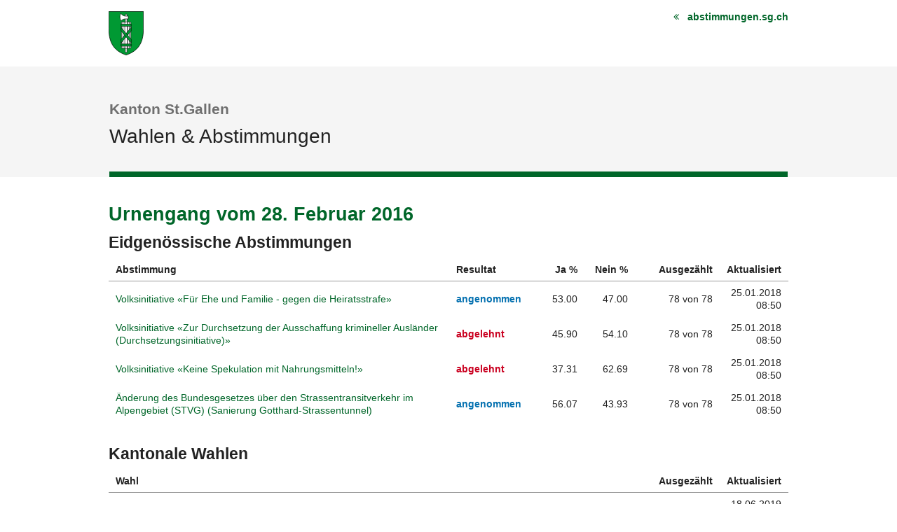

--- FILE ---
content_type: text/html; charset=UTF-8
request_url: https://wab.sg.ch/archive/2016-02-28
body_size: 3748
content:
<!DOCTYPE html>
<html
    class="no-js"
    lang="de-CH"
    xmlns="http://www.w3.org/1999/xhtml" data-version="2026.1">
<head>
    <meta charset="utf-8">
    <meta name="viewport" content="width=device-width, initial-scale=1.0">
    <title>
        
        
            Archiv 2016-02-28 -
        
        Kanton St.Gallen: Wahlen &amp; Abstimmungen
    
    </title>
    <!-- This site is running on the
      ___              ____               ____ _                 _
     / _ \ _ __   ___ / ___| _____   __  / ___| | ___  _   _  __| |
    | | | | '_ \ / _ \ |  _ / _ \ \ / / | |   | |/ _ \| | | |/ _` |
    | |_| | | | |  __/ |_| | (_) \ V /  | |___| | (_) | |_| | (_| |
     \___/|_| |_|\___|\____|\___/ \_/    \____|_|\___/ \__,_|\__,_|

    Have a look at the source code: https://onegov.readthedocs.org
    -->
    <link rel="stylesheet" type="text/css" href="https://wab.sg.ch/theme/onegov.election_day.foundation-2026.1-996dcf5e011b2e15fa9fb66774d6f4e529aa7045.css">
    <link rel="stylesheet" type="text/css" href="https://wab.sg.ch/static/font-awesome/css/font-awesome.min.css">
    
    
    
<link rel="stylesheet" type="text/css" href="https://wab.sg.ch/7da9c72a3b5f9e060b898ef7cd714b8a/tablesaw.css.bundle.css?4275b7bf">
<link rel="stylesheet" type="text/css" href="https://wab.sg.ch/7da9c72a3b5f9e060b898ef7cd714b8a/chosen.bundle.css?df2ed9ff"></head>
<body>
    <div class="row accessibility-links">
        <a accesskey="0" class="show-only-on-tab" href="https://wab.sg.ch/">Startseite</a>
        <a accesskey="1" class="show-only-on-tab" href="#content">Inhalt</a>
        <a accesskey="3" class="show-only-on-tab" href="https://wab.sg.ch/sitemap">Sitemap</a>
    </div>
    <div class="row header">
        
            <div class="small-12 medium-4 medium-push-8 columns text-right">
                <a href="https://www.abstimmungen.sg.ch" class="back-to-base">abstimmungen.sg.ch</a>
            </div>
            <div class="small-12 medium-8 medium-pull-4 small-only-text-center columns">
                <a href="https://wab.sg.ch/" title="Startseite">
                    <img aria-hidden="true" alt="Logo: Kanton St.Gallen Link zur Startseite" src="https://wab.sg.ch/files/canton-sg.svg" >
                </a>
            </div>
        
        
    </div>

    <div class="before-content">
        <div class="row">
            <div class="columns small-12">
                
        <h1>
            <small>Kanton St.Gallen</small>
            Wahlen &amp; Abstimmungen
        </h1>

        <hr>
    
            </div>
        </div>
    </div>

    <div class="content" id="content">
        <div class="row">
          <div class="small-12 columns" id="alert-boxes">
            
          </div>
        </div>

        <div class="row">
            <div class="columns small-12">
                
        <div class="homepage" data-domain="canton" data-date="2016-02-28">

            

            <nav class="skip-links">
                <a class="show-only-on-tab" href="#date-2016-02-28">Urnengang vom 28. Februar 2016</a>
                <a class="show-only-on-tab" href="#archive">Archiv</a>
            </nav>

            <div class="date-2016-02-28">
                <h2>
                    <a href="https://wab.sg.ch/archive/2016-02-28">Urnengang vom 28. Februar 2016</a>
                </h2>
                <div class="domain-federation">
                    <div class="type-vote">

                        

                        

                        

                        

                        <h3>
                            Eidgenössische Abstimmungen
                            <span class="visually-hidden">
                                vom 28. Februar 2016
                            </span>
                        </h3>

                        

                        

                        

                        

                        <table class="overview vote tablesaw" data-tablesaw-mode="stack"
                        >
                            <thead>
                                <tr>
                                    <th>Abstimmung</th>
                                    
                                        <th>Resultat</th>
                                        
                                    
                                    <th class="right-aligned">Ja %</th>
                                    <th class="right-aligned">Nein %</th>
                                    <th class="right-aligned">Ausgezählt</th>
                                    <th class="right-aligned">Aktualisiert</th>
                                </tr>
                            </thead>
                            <tbody>
                                <tr>
                                    <th class="right-aligned-small">
                                        <a href="https://wab.sg.ch/vote/volksinitiative-fuer-ehe-und-familie-gegen-die-heiratsstrafe">
                                            
                                            
    
        Volksinitiative «Für Ehe und Familie - gegen die Heiratsstrafe»
        
    

                                        </a>
                                    </th>
                                    
                                        
                                            <td>
                                                
    <span class="answer accepted">angenommen</span>
    
    
    

                                            </td>
                                            
                                        
                                        
                                    
                                    <td class="right-aligned">
                                            53.00
                                    </td>
                                    <td class="right-aligned">
                                            47.00
                                    </td>
                                    <td class="right-aligned" >
                                            
    78 von 78

                                    </td>
                                    <td class="right-aligned">
                                        25.01.2018 08:50
                                    </td>
                                </tr>
                                <tr>
                                    <th class="right-aligned-small">
                                        <a href="https://wab.sg.ch/vote/volksinitiative-zur-durchsetzung-der-ausschaffung-krimineller-auslaender-durchsetzungsinitiative">
                                            
                                            
    
        Volksinitiative «Zur Durchsetzung der Ausschaffung krimineller Ausländer (Durchsetzungsinitiative)»
        
    

                                        </a>
                                    </th>
                                    
                                        
                                            <td>
                                                
    
    <span class="answer rejected">abgelehnt</span>
    
    

                                            </td>
                                            
                                        
                                        
                                    
                                    <td class="right-aligned">
                                            45.90
                                    </td>
                                    <td class="right-aligned">
                                            54.10
                                    </td>
                                    <td class="right-aligned" >
                                            
    78 von 78

                                    </td>
                                    <td class="right-aligned">
                                        25.01.2018 08:50
                                    </td>
                                </tr>
                                <tr>
                                    <th class="right-aligned-small">
                                        <a href="https://wab.sg.ch/vote/volksinitiative-keine-spekulation-mit-nahrungsmitteln">
                                            
                                            
    
        Volksinitiative «Keine Spekulation mit Nahrungsmitteln!»
        
    

                                        </a>
                                    </th>
                                    
                                        
                                            <td>
                                                
    
    <span class="answer rejected">abgelehnt</span>
    
    

                                            </td>
                                            
                                        
                                        
                                    
                                    <td class="right-aligned">
                                            37.31
                                    </td>
                                    <td class="right-aligned">
                                            62.69
                                    </td>
                                    <td class="right-aligned" >
                                            
    78 von 78

                                    </td>
                                    <td class="right-aligned">
                                        25.01.2018 08:50
                                    </td>
                                </tr>
                                <tr>
                                    <th class="right-aligned-small">
                                        <a href="https://wab.sg.ch/vote/anderung-des-bundesgesetzes-ueber-den-strassentransitverkehr-im-alpengebiet-stvg-sanierung-gotthard-strassentunnel">
                                            
                                            
    
        Änderung des Bundesgesetzes über den Strassentransitverkehr im Alpengebiet (STVG) (Sanierung Gotthard-Strassentunnel)
        
    

                                        </a>
                                    </th>
                                    
                                        
                                            <td>
                                                
    <span class="answer accepted">angenommen</span>
    
    
    

                                            </td>
                                            
                                        
                                        
                                    
                                    <td class="right-aligned">
                                            56.07
                                    </td>
                                    <td class="right-aligned">
                                            43.93
                                    </td>
                                    <td class="right-aligned" >
                                            
    78 von 78

                                    </td>
                                    <td class="right-aligned">
                                        25.01.2018 08:50
                                    </td>
                                </tr>
                            </tbody>
                        </table>

                    </div>
                </div>
                <div class="domain-canton">
                    <div class="type-election">

                        

                        

                        <h3>
                            Kantonale Wahlen
                             <span class="visually-hidden">
                                vom 28. Februar 2016
                            </span>
                        </h3>

                        

                        

                        

                        

                        

                        <table class="overview election tablesaw" data-tablesaw-mode="stack">
                            <thead>
                                <tr>
                                    <th>Wahl</th>
                                    <th class="right-aligned">Ausgezählt</th>
                                    <th class="right-aligned">Aktualisiert</th>
                                </tr>
                            </thead>
                            <tbody>
                                <tr>
                                    <th class="right-aligned-small">
                                        <a href="https://wab.sg.ch/elections/erneuerungswahl-der-mitglieder-des-kantonsrates-2016">
                                            
                                            
    
        Erneuerungswahl der Mitglieder des Kantonsrates 2016
        
    

                                        </a>
                                    </th>
                                    <td class="right-aligned">
                                        
    8 von 8

                                    </td>
                                    
                                    <td class="right-aligned">
                                        18.06.2019 08:28
                                    </td>
                                </tr>
                                <tr>
                                    <th class="right-aligned-small">
                                        <a href="https://wab.sg.ch/election/erneuerungswahl-der-mitglieder-der-regierung">
                                            
                                            
    
        Erneuerungswahl der Mitglieder der Regierung (1. Wahlgang)
        
    

                                        </a>
                                    </th>
                                    <td class="right-aligned">
                                        
    77 von 77

                                    </td>
                                    
                                    <td class="right-aligned">
                                        21.07.2022 15:56
                                    </td>
                                </tr>
                            </tbody>
                        </table>

                        

                    </div>
                </div>
                <div class="domain-region">
                    
                </div>
            </div>
        </div>

        <div class="row archive">
            <div class="columns small-12 small-centered">
                <h2 id="archive">Archiv</h2>
                <div class="archive-breadcrumbs">
                    <ul>
                        <li>
                            
                            <a href="https://wab.sg.ch/archive/2025">2025</a>
                        </li>
                        <li>
                            
                            <a href="https://wab.sg.ch/archive/2024">2024</a>
                        </li>
                        <li>
                            
                            <a href="https://wab.sg.ch/archive/2023">2023</a>
                        </li>
                        <li>
                            
                            <a href="https://wab.sg.ch/archive/2022">2022</a>
                        </li>
                        <li>
                            
                            <a href="https://wab.sg.ch/archive/2021">2021</a>
                        </li>
                        <li>
                            
                            <a href="https://wab.sg.ch/archive/2020">2020</a>
                        </li>
                        <li>
                            
                            <a href="https://wab.sg.ch/archive/2019">2019</a>
                        </li>
                        <li>
                            
                            <a href="https://wab.sg.ch/archive/2018">2018</a>
                        </li>
                        <li>
                            
                            <a href="https://wab.sg.ch/archive/2017">2017</a>
                        </li>
                        <li>
                            
                            <a href="https://wab.sg.ch/archive/2016">2016</a>
                        </li>
                        <li>
                            
                            <a href="https://wab.sg.ch/archive/2015">2015</a>
                        </li>
                        <li>
                            
                            <a href="https://wab.sg.ch/archive/2014">2014</a>
                        </li>
                        <li>
                            
                            <a href="https://wab.sg.ch/archive/2013">2013</a>
                        </li>
                        <li>
                            
                            <a href="https://wab.sg.ch/archive/2012">2012</a>
                        </li>
                        <li>
                            
                            <a href="https://wab.sg.ch/archive/2011">2011</a>
                        </li>
                        <li>
                            
                            <a href="https://wab.sg.ch/archive/2010">2010</a>
                        </li>
                        <li>
                            
                            <a href="https://wab.sg.ch/archive/2009">2009</a>
                        </li>
                        <li>
                            
                            <a href="https://wab.sg.ch/archive/2008">2008</a>
                        </li>
                        <li>
                            
                            <a href="https://wab.sg.ch/archive/2007">2007</a>
                        </li>
                        <li>
                            
                            <a href="https://wab.sg.ch/archive/2006">2006</a>
                        </li>
                        <li>
                            
                            <a href="https://wab.sg.ch/archive/2005">2005</a>
                        </li>
                        <li>
                            
                            <a href="https://wab.sg.ch/archive/2004">2004</a>
                        </li>
                        <li>
                            
                            <a href="https://wab.sg.ch/archive/2003">2003</a>
                        </li>
                        <li>
                            
                            <a href="https://wab.sg.ch/archive/2002">2002</a>
                        </li>
                    </ul><br>
                    <p><a href="https://wab.sg.ch/archive-search/vote">Archivsuche</a></p>
                    
                        <a href="https://wab.sg.ch/archive-download">Gesamtes Archiv herunterladen (Stand: 22.01.2026 02:30)</a>
                    
                </div>
            </div>
        </div>
        
    
        <div class="row subscription-links">
            <div class="columns small-12">
                <h2>Benachrichtigungen</h2>
                
                
                <p>Der Service informiert kostenlos über die Publikation neuer Resultate (Zwischenresultate, Schlussresultate):</p>
                
                
                <ul>
                    <li><a href="https://wab.sg.ch/subscribe-email">E-Mail-Benachrichtigung abonnieren</a></li>
                    <li><a href="https://wab.sg.ch/unsubscribe-email">E-Mail-Abonnement beenden</a></li>
                </ul>
                <ul>
                    <li><a href="https://wab.sg.ch/subscribe-sms">SMS-Benachrichtigung abonnieren</a></li>
                    <li><a href="https://wab.sg.ch/unsubscribe-sms">SMS-Abonnement beenden</a></li>
                </ul>
            </div>
        </div>
    

    
            </div>
        </div>
    </div>

    <footer>
        <h2 class="visually-hidden">Fusszeile</h2>
        <div class="row">
            <div class="small-12 medium-4 medium-push-4 columns text-center">
                <h3 class="visually-hidden">Sprache</h3>
                <ul class="locales horizontal">
                    <li>
                        
                        <strong>Deutsch</strong>
                    </li>
                    <li>
                        <a href="https://wab.sg.ch/locale/fr_CH?return-to=Imh0dHBzOi8vd2FiLnNnLmNoL2FyY2hpdmUvMjAxNi0wMi0yOCI.NPH1Efq8jTG4MWJjLyz4Ja_xIJ0">Français</a>
                        
                    </li>
                    <li>
                        <a href="https://wab.sg.ch/locale/it_CH?return-to=Imh0dHBzOi8vd2FiLnNnLmNoL2FyY2hpdmUvMjAxNi0wMi0yOCI.NPH1Efq8jTG4MWJjLyz4Ja_xIJ0">Italiano</a>
                        
                    </li>
                    <li>
                        <a href="https://wab.sg.ch/locale/rm_CH?return-to=Imh0dHBzOi8vd2FiLnNnLmNoL2FyY2hpdmUvMjAxNi0wMi0yOCI.NPH1Efq8jTG4MWJjLyz4Ja_xIJ0">Rumantsch</a>
                        
                    </li>
                </ul>
            </div>
            <div class="small-12 medium-4 medium-pull-4 columns small-only-text-center">
                <ul class="additional-links">
                    <li>&copy; 2026 Kanton St.Gallen</li>
                    <li>
                        <ul class="horizontal">
                            <li>
                                <a class="onegov-link" href="https://onegovcloud.ch">OneGov Cloud</a>
                            </li>
                            <li>
                                <a href="https://github.com/OneGov/onegov-cloud/blob/master/CHANGES.md#release-20261">2026.1</a>
                            </li>
                        </ul>
                    </li>
                    <li>
                        <ul class="horizontal">
                            <li>
                                <a class="open-data-link" href="https://github.com/OneGov/onegov-cloud/blob/master/src/onegov/election_day/static/docs/api/open_data_de.md">Open Data</a>
                            </li>
                            <li>
                                <a class="sitemap-link" href="https://wab.sg.ch/sitemap">Sitemap</a>
                            </li>
                        </ul>
                    </li>
                </ul>
            </div>
            <div class="small-12 medium-4 columns small-only-text-center medium-text-right manage-links">
                <p><a href="https://wab.sg.ch/auth/login?to=%2Fmanage%2Fvotes%3Fpage%3D0">Anmelden</a></p>
                
            </div>
        </div>
    </footer>
    
    
<script type="text/javascript" src="https://wab.sg.ch/7da9c72a3b5f9e060b898ef7cd714b8a/common.bundle.js?4b5648e9"></script>
<script type="text/javascript" src="https://wab.sg.ch/7da9c72a3b5f9e060b898ef7cd714b8a/chosen.bundle.js?6c88e4da"></script>
<script type="text/javascript" src="https://wab.sg.ch/7da9c72a3b5f9e060b898ef7cd714b8a/custom.bundle.js?146420fb"></script></body>
</html>

